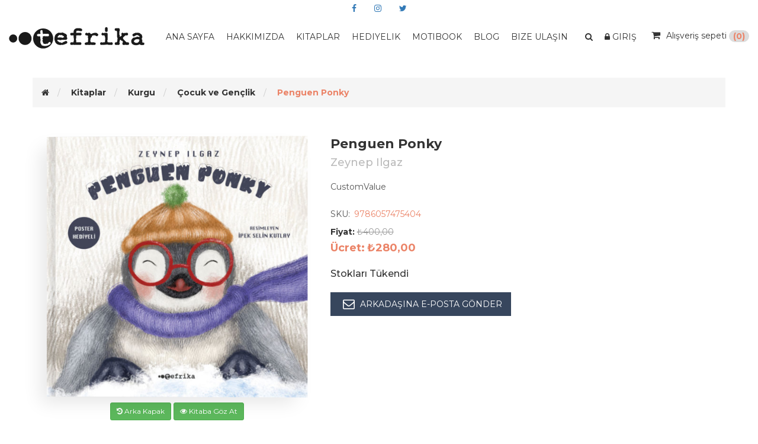

--- FILE ---
content_type: text/html; charset=utf-8
request_url: https://tefrikayayinlari.com/penguen-ponky
body_size: 14515
content:


<!DOCTYPE html>
<html lang="en" dir="ltr" class="html-product-details-page">
<head>
    <title>Tefrika Yay&#x131;nlar&#x131;|Penguen-Ponky</title>
    <meta http-equiv="Content-type" content="text/html;charset=UTF-8" />
    <meta name="description" content="CustomValue" />
    <meta name="keywords" content="klasik, cocuk, hikaye, ders, egitim, ogretici," />
    <meta http-equiv="X-UA-Compatible" content="IE=edge">
    <meta name="generator" content="nopCommerce" />
    <meta name="viewport" content="width=device-width, initial-scale=1" />
    
    
    <meta property="og:type" content="product" />
<meta property="og:title" content="Penguen Ponky" />
<meta property="og:description" content="CustomValue" />
<meta property="og:image" content="https://tefrikayayinlari.com/images/thumbs/0001374_penguen-ponky_550.jpeg" />
<meta property="og:image:url" content="https://tefrikayayinlari.com/images/thumbs/0001374_penguen-ponky_550.jpeg" />
<meta property="og:url" content="https://tefrikayayinlari.com/penguen-ponky" />
<meta property="og:site_name" content="Tefrika Yay&#x131;nlar&#x131;" />
<meta property="twitter:card" content="summary" />
<meta property="twitter:site" content="Tefrika Yay&#x131;nlar&#x131;" />
<meta property="twitter:title" content="Penguen Ponky" />
<meta property="twitter:description" content="CustomValue" />
<meta property="twitter:image" content="https://tefrikayayinlari.com/images/thumbs/0001374_penguen-ponky_550.jpeg" />
<meta property="twitter:url" content="https://tefrikayayinlari.com/penguen-ponky" />

    

    <link rel="stylesheet" type="text/css" href="/css/gfwvqamvp1vnaro6k-pyyg.styles.css?v=znrnmWVNjrHIyJYru4m8RNczizk" /><link rel="stylesheet" type="text/css" href="https://fonts.googleapis.com/css?family=Montserrat:300,400,500,700" />

    
    <!-- Facebook Pixel Code -->
    <script>

        !function (f, b, e, v, n, t, s) {
            if (f.fbq) return;
            n = f.fbq = function () {
                n.callMethod ? n.callMethod.apply(n, arguments) : n.queue.push(arguments)
            };
            if (!f._fbq) f._fbq = n;
            n.push = n;
            n.loaded = !0;
            n.version = '2.0';
            n.agent = 'plnopcommerce';
            n.queue = [];
            t = b.createElement(e);
            t.async = !0;
            t.src = v;
            s = b.getElementsByTagName(e)[0];
            s.parentNode.insertBefore(t, s)
        }(window, document, 'script', 'https://connect.facebook.net/en_US/fbevents.js');
        
		fbq('init', '1934305820033560', {
			external_id: '971bf165-92c5-46a4-8fa2-948d6ed7662b'
		});

		fbq('track', 'PageView');

		fbq('track', 'ViewContent', {
			value: 280.00,
			currency: 'TRY',
			content_ids: [
  "9786057475404"
],
			content_type: 'product',
			content_category: 'Çocuk ve Gençlik Edebiyatı',
			content_name: 'Penguen Ponky'
		});

    </script>
    <!-- End Facebook Pixel Code --><!-- Global site tag (gtag.js) - Google Analytics -->
                <script async src='https://www.googletagmanager.com/gtag/js?id=AW-11030989734'></script>
                <script>
                  window.dataLayer = window.dataLayer || [];
                  function gtag(){dataLayer.push(arguments);}
                  gtag('js', new Date());

                  gtag('config', 'AW-11030989734');
                  
                  
                </script>

    
    
    
    <link rel="apple-touch-icon" sizes="180x180" href="/icons/icons_0/apple-touch-icon.png"><link rel="icon" type="image/png" sizes="32x32" href="/icons/icons_0/favicon-32x32.png"><link rel="icon" type="image/png" sizes="192x192" href="/icons/icons_0/android-chrome-192x192.png"><link rel="icon" type="image/png" sizes="16x16" href="/icons/icons_0/favicon-16x16.png"><link rel="manifest" href="/icons/icons_0/site.webmanifest"><link rel="mask-icon" href="/icons/icons_0/safari-pinned-tab.svg" color="#5bbad5"><link rel="shortcut icon" href="/icons/icons_0/favicon.ico"><meta name="msapplication-TileColor" content="#2d89ef"><meta name="msapplication-TileImage" content="/icons/icons_0/mstile-144x144.png"><meta name="msapplication-config" content="/icons/icons_0/browserconfig.xml"><meta name="theme-color" content="#ffffff">
    
    
    <!--Theme Designed by nopAccelerate Themes - http://themes.nopaccelerate.com/themes/ -->
    <!--Copyright (c) 2014-->
    <!--[if lt IE 9]>
           <script src="https://oss.maxcdn.com/libs/respond.js/1.3.0/respond.min.js"></script>
    <![endif]-->

    
</head>
<body>
    <!--[if lt IE 7]>
        <p class="chromeframe">You are using an <strong>outdated</strong> browser. Please <a href="http://browsehappy.com/">upgrade your browser</a> or <a href="http://www.google.com/chromeframe/?redirect=true">activate Google Chrome Frame</a> to improve your experience.</p>
    <![endif]-->
    <input name="__RequestVerificationToken" type="hidden" value="CfDJ8NkVUOqqSElBo4lP9yIc64Zqn0LqY2_5D8eJWwziAT8xEanxP6EfgSsxgHH91CJ3dpBPc-S2bGaR_d-rLlY-8QwMSNHDOHU_4sHIatNjIrmCwnyeR7eVc0-QwILL9ves8GTJN1sdh8MD2fK_W3gCdOM" />
    

<div class="ajax-loading-block-window" style="display: none">
</div>
<div id="dialog-notifications-success" title="Bildirim" style="display:none;">
</div>
<div id="dialog-notifications-error" title="Hata" style="display:none;">
</div>
<div id="dialog-notifications-warning" title="Uyarı" style="display:none;">
</div>
<div id="bar-notification" class="bar-notification-container" data-close="Kapat">
</div>

<!--[if lte IE 8]>
    <div style="clear:both;height:59px;text-align:center;position:relative;">
        <a href="http://www.microsoft.com/windows/internet-explorer/default.aspx" target="_blank">
            <img src="/Themes/WristwearTheme/Content/images/ie_warning.jpg" height="42" width="820" alt="You are using an outdated browser. For a faster, safer browsing experience, upgrade for free today." />
        </a>
    </div>
<![endif]--><div class="master-wrapper-page">
        <div class="admin-header-link">
            <ul>
                

            </ul>
        </div>    
<div class="header">
    
    
    <div id="header-sm-wrapper">
        <ul class="nav navbar-nav">
            <li>
                <a target="_blank" href="https://www.facebook.com/tefrikayayinlari">
                    <i class="fa fa-facebook" aria-hidden="true"></i>
                </a>
            </li>
            <li>
                <a target="_blank" href="https://www.instagram.com/tefrikayayinlari/">
                    <i class="fa fa-instagram" aria-hidden="true"></i>
                </a>
            </li>
            <li>
                <a target="_blank" href="https://twitter.com/tefrikayayin">
                    <i class="fa fa-twitter" aria-hidden="true"></i>
                </a>
            </li>
        </ul>
    </div>
    <div class="header-lower">
        <div class="header-menu">
            
            
<nav class="navbar navbar-inverse">
    <!-- Brand and toggle get grouped for better mobile display -->
    <div class="navbar-header navbarheader-logo logo-div navbar-brand">

              
<a href="/">
    <img title="" alt="Tefrika Yay&#x131;nlar&#x131;" src="https://www.tefrikayayinlari.com/images/thumbs/0000077_tefrika-yayinevi-logo.png.png">
</a>

    </div>
    <button id="pd-mobile-opener" aria-expanded="false" data-target="#mobile-menu" data-toggle="collapse" class="navbar-toggle collapsed" type="button">
        <span class="sr-only">Toggle navigation</span>
        <span class="icon-bar"></span>
        <span class="icon-bar"></span>
        <span class="icon-bar"></span>
    </button>
    
<ul class="nav navbar-nav navbar-right hdr-ul">
    

    <li class="dropdown">
        <a href="#" class="dropdown-toggle" data-toggle="dropdown" role="button" aria-haspopup="true" aria-expanded="false" style="color: #333">
            <span><i class="fa fa-search" aria-hidden="true"></i></span>
        </a>
        <ul class="dropdown-menu drp-search">
            <li>
                <div class="search-box">

                    <form method="get" id="small-search-box-form" action="/search">
        <div class="form-group">
            <input type="text" class="search-nav form-control" id="small-searchterms" autocomplete="off" placeholder="Mağazada ara" name="q" aria-label="Mağazada ara" />
            
            <button type="submit" class="btn search-box-button" value=""></button>
            
                
            
        </div>
</form>

                </div>
            </li>

        </ul>
    </li>

        <li class="login">
            <a href="/login?returnUrl=%2Fpenguen-ponky">
                <span><i class="fa fa-lock" aria-hidden="true"></i> Giriş</span>
            </a>
        </li>

        <li>
            

<div id="flyout-cart" class="flyout-main-wrapper">
    <div class="shopping-cart-link">
        <a href="/cart">
            <span class="cart-label"><i class="fa fa-shopping-cart" aria-hidden="true"></i><span class="hidden-xs">Alışveriş sepeti</span></span>
            <span class="badge cart-qty">(0)</span>
        </a>
    </div>
    <div class="flyout-cart-wrapper" id="flyout-cart-wrapper">
        <div class="mini-shopping-cart">
            <div class="count">
Alışveriş sepetinizde ürün yok.            </div>
        </div>
    </div>
</div>
        </li>
    
</ul>


    <!-- Collect the nav links, forms, and other content for toggling -->
    <div id="mobile-menu" class="collapse navbar-collapse">
        <ul class="nav navbar-nav">
            
                <li><a href="/">Ana sayfa</a></li>
                <li><a href="/hakkimizda">Hakk&#x131;m&#x131;zda</a></li>
<li class="dropdown">
    <span class="fa fa-angle-down visible-xs"></span>
    <a class="dropdown-toggle" href="/kitaplar" role="button" aria-expanded="false">
        <span class="category-name">Kitaplar</span>
    </a>
        <ul class="dropdown-menu sub-menusublist first-level" role="menu">
        <li>
            <a href="/kurgu-disi">Kurgu-D&#x131;&#x15F;&#x131;
            </a>
         </li>
<li class="dropdown">
    <span class="fa fa-angle-down visible-xs"></span>
    <a class="dropdown-toggle" href="/kurgu" role="button" aria-expanded="false">
        <span class="category-name">Kurgu</span>
    </a>
        <ul class="dropdown-menu sub-menusublist first-level" role="menu">
        <li>
            <a href="/turkce-edebiyat">T&#xFC;rk&#xE7;e Edebiyat
            </a>
         </li>
        <li>
            <a href="/cocuk-ve-genclik">&#xC7;ocuk ve Gen&#xE7;lik
            </a>
         </li>
        <li>
            <a href="/dunya-edebiyati">D&#xFC;nya Edebiyat&#x131;
            </a>
         </li>
        </ul>
</li>        </ul>
</li>    <li>
        <a href="/promosyon">
            Hediyelik
        </a>
    </li>
    <li>
        <a href="/motibook">
            Motibook
        </a>
    </li>
            

    <li class="dropdown">
        <span class="fa fa-angle-down visible-xs"></span>
        <a class="dropdown-toggle" href="/blog" role="button" aria-expanded="false">
            <span class="category-name">Blog</span>

        </a>
            <ul class="dropdown-menu sub-menusublist first-level" role="menu">
                        <li>
                            <a href="/blog/tag/haberler">Haberler</a>
                        </li>
                        <li>
                            <a href="/blog/tag/yazar">Yazar</a>
                        </li>
            </ul>
    </li>

            

         
            
                <li><a href="/iletisim">Bize Ulaşın</a></li>
            
        </ul>
    </div><!-- /.navbar-collapse -->


</nav>








        </div>




    </div>
    
</div>
                
        <div class="master-wrapper-content">
            <div class="container">
                <div class="row">
                    <div class="col-md-12">
                        
                    </div>
                </div>
                <div class="ajax-loading-block-window" style="display: none">
                    <div class="loading-image">
                    </div>
                </div>
            </div>
            <div class="master-column-wrapper">
                <div class="container">
                    <div class="row">
                        
    
    <div class="breadcrumb-wrapper">
        <ol class="breadcrumb" itemscope itemtype="http://schema.org/BreadcrumbList">
            
            <li>
                <span>
                    <a href="/">
                        <span><i class="fa fa-home"></i><span class="product-breadcrumb-homelink">Ana sayfa</span></span>
                    </a>
                </span>
            </li>
                <li itemprop="itemListElement" itemscope itemtype="http://schema.org/ListItem">
                        <a href="/kitaplar" itemprop="item">
                            <span itemprop="name">Kitaplar</span>
                        </a>
                    <meta itemprop="position" content="1" />
                </li>
                <li itemprop="itemListElement" itemscope itemtype="http://schema.org/ListItem">
                        <a href="/kurgu" itemprop="item">
                            <span itemprop="name">Kurgu</span>
                        </a>
                    <meta itemprop="position" content="2" />
                </li>
                <li itemprop="itemListElement" itemscope itemtype="http://schema.org/ListItem">
                        <a href="/cocuk-ve-genclik" itemprop="item">
                            <span itemprop="name">&#xC7;ocuk ve Gen&#xE7;lik</span>
                        </a>
                    <meta itemprop="position" content="3" />
                </li>
            <li itemprop="itemListElement" itemscope itemtype="http://schema.org/ListItem">
                <strong class="active" itemprop="name">Penguen Ponky</strong>
                <span itemprop="item" itemscope itemtype="http://schema.org/Thing"
                    id="/penguen-ponky">
                </span>
                <meta itemprop="position" content="4" />
                
            </li>
        </ol>
    </div>
 

<div class="col-md-12">
    
    



<h1 class="deneme-clasıı"></h1>



<!--product breadcrumb-->

<div class="page product-details-page">
    <div class="page-body">
        
        <form method="post" id="product-details-form" action="">
            <div itemscope itemtype="http://schema.org/Product" data-productid="99">
                <div class="product-essential">
                    <div class="row">
                        <div class="col-sm-5 col-md-5">
                            
                            <!--product pictures-->
                            
<div class="gallery">
    
    <div class="picture">
        <div class="pic-inner">
                <img alt="Penguen Ponky resmi" src="https://tefrikayayinlari.com/images/thumbs/0001374_penguen-ponky_550.jpeg" title="Penguen Ponky resmi"
                     itemprop="image"
                     id="mmain-product-img-99"
                     class="placeholder" />
                <div class="book__page book__page--front">
                    <img alt="Penguen Ponky resmi" src="https://tefrikayayinlari.com/images/thumbs/0001374_penguen-ponky_550.jpeg" title="Penguen Ponky resmi" itemprop="image"
                         id="main-product-img-99" />
                </div>
                <div class="book__page book__page--back">

                        <img alt="back" src="https://tefrikayayinlari.com/images/thumbs/0001373_penguen-ponky_550.jpeg" title="Penguen Ponky resmi" itemprop="image" />



                </div>
                <div class="book__page book__page--first-page"></div>
                <div class="book__page book__page--second-page"></div>
                <div class="book__page book__page--side"></div>
                <div class="book__page book__page--side-paper"></div>
        </div>
        <div class="product-img-btn-wrap">
            <a href="#" class="btn btn-success btn-sm see-back">
                <i class="fa fa-history"></i>
                Arka Kapak
            </a>
            <a href="#" class="btn btn-success btn-sm see-product-detail">
                <i class="fa fa-eye"></i>
                Kitaba Göz At
            </a>
        </div>
    </div>
                <div class="picture-thumbs">
                        <a class="thumb-item thumb-popup-link">
                            <img src="https://tefrikayayinlari.com/images/thumbs/0001374_penguen-ponky_100.jpeg" alt="Penguen Ponky resmi" title="Penguen Ponky resmi" data-defaultsize="https://tefrikayayinlari.com/images/thumbs/0001374_penguen-ponky_550.jpeg" data-fullsize="https://tefrikayayinlari.com/images/thumbs/0001374_penguen-ponky.jpeg" />
                        </a>
                        <a class="thumb-item thumb-popup-link">
                            <img src="https://tefrikayayinlari.com/images/thumbs/0001373_penguen-ponky_100.jpeg" alt="back" title="Penguen Ponky resmi" data-defaultsize="https://tefrikayayinlari.com/images/thumbs/0001373_penguen-ponky_550.jpeg" data-fullsize="https://tefrikayayinlari.com/images/thumbs/0001373_penguen-ponky.jpeg" />
                        </a>
                </div>
            <script src="https://cdnjs.cloudflare.com/ajax/libs/bootstrap/4.5.3/js/bootstrap.min.js" integrity="sha512-8qmis31OQi6hIRgvkht0s6mCOittjMa9GMqtK9hes5iEQBQE/Ca6yGE5FsW36vyipGoWQswBj/QBm2JR086Rkw==" crossorigin="anonymous" referrerpolicy="no-referrer" type="text/javascript"></script>
            
    
</div>
<div id="pd_modal" class="modal fade" tabindex="-1" role="dialog" aria-labelledby="myLargeModalLabel">
    <div class="modal-dialog modal-xl" role="document">
        <div id="pd_modal_content" class="modal-content">
            <div class="modal-header">
                <button type="button" class="close" data-dismiss="modal" aria-label="Close"><span aria-hidden="true">&times;</span></button>
                <h4 class="modal-title" id="pd_modal"></h4>
            </div>
            <div id="pd_modal_body" class="modal-body">
            </div>
        </div>
    </div>
</div>
                        </div>
                        <div class="col-sm-7 col-md-7">
                            

                            <div class="overview">
                                <div class="product-name panel-heading">
                                    <h1 id="pd_product_name" itemprop="name">
                                        Penguen Ponky
                                    </h1>



                                    <h4 class="pd-authhor-name">
                                        

<a target="_blank"
                        href="zeynep-ilgaz">
                            Zeynep Ilgaz
                        </a>

                                    </h4>
                                </div>
                                <!--short description-->
                                    <div class="short-description">
                                        CustomValue
                                    </div>
                                
                                <!--product reviews-->
                                

                                <!--availability-->
                                

                                <!--product manufacturers-->
                                


                                <!--SKU, MAN, GTIN, vendor-->
                                

<div class="additional-details">
        <div class="sku" >
            <span class="label">SKU:</span>
            <span class="value" id="sku-99">9786057475404</span>
        </div>
</div>
                                <!--delivery-->
                                

                                <!--sample download-->
                                

                                <!--rental info-->
                                <!--product attributes-->
                                <!--gift card-->

                                       <!--addtocart product-price-->



    <div class="prices">
            <div class="non-discounted-price">

                    <label for="price-value-99">Fiyat:</label>
                <span >
                    ₺400,00
                </span>
            </div>
                <div class="product-price discounted-price">
                    <span>Ücret:</span>
                    <span class="price-value-99">
                        ₺280,00
                    </span>
                </div>
    </div>

        <div id="outofstock">Stokları Tükendi</div>

                                <div class="overview-buttons">
                                    <!--wishlist, compare, email a friend-->
                                    

                                    

                                    
    <div class="email-a-friend">
        <button type="button" class="btn btn-default email-a-friend-button" onclick="setLocation('/productemailafriend/99')">Arkadaşına e-posta gönder</button>
    </div>

                                    
                                </div>
                                
    <div class="product-share-button">
        <!-- AddThis Button BEGIN --><div class="addthis_toolbox addthis_default_style "><a class="addthis_button_preferred_1"></a><a class="addthis_button_preferred_2"></a><a class="addthis_button_preferred_3"></a><a class="addthis_button_preferred_4"></a><a class="addthis_button_compact"></a><a class="addthis_counter addthis_bubble_style"></a></div><script src="https://s7.addthis.com/js/250/addthis_widget.js#pubid=nopsolutions"></script><!-- AddThis Button END -->
    </div>

                                
                            </div>
                        </div>
                    </div>
                    <div class="product-details-tabs">
                        <ul class="nav nav-tabs">
                                <li class="active"><a href="#description" data-toggle="tab">Açıklama</a></li>
                            

                            
     

                            <li><a href="#specification" data-toggle="tab">Ürün nitelikleri</a></li>
                            <li><a href="#yazar_tab" data-toggle="tab">Yazar</a></li>

        

                        </ul>


                        
                        <div class="tab-content">
                                <div class="full-description tab-pane fade in active" id="description" itemprop="description">
                                    <p><em>Küresel ısınma canlıları nasıl etkiler?</em></p>
<p><em>Penguen Ponky yalnız değil. Anne ve babası, onun sağlıklı bir şekilde yumurtadan çıkması için olağanüstü bir çaba sergiliyorlar.</em></p>
<p><em>Penguenlerin doğal yaşam alanları olan Antarktika’dakl buzullar hızla erimeye devam ediyor.</em></p>
<p><em>Ponky şanslı sayılabilir; peki ya diğer penguenler?</em></p>
                                </div>
                            <div class="product-specification tab-pane fade" id="specification">
                                
    <div class="product-specs-box">
        <div class="panel panel-default">
            <table class="data-table table table-bordered table-condensed table-striped">
                <thead>
                    <tr class="hidden-row">
                        <th width="25%"><span>Nitelik Adı</span></th>
                        <th><span>Nitelik değeri</span></th>
                    </tr>
                </thead>
                <tbody>
                                <tr  class="odd">
                                    <td class="a-left spec-name">
                                        Yazar
                                    </td>
                                    <td class="a-left spec-value">
Zeynep Ilgaz                                    </td>
                                </tr>
                </tbody>
            </table>
        </div>
    </div>

                            </div>
                            <div class="product-tags tab-pane fade" id="tags">
                                


                            </div>
                            <div class="product-tierprices tab-pane fade" id="tierprices">
                                

                            </div>
                            

    <div class="product-yazar tab-pane fade" id="yazar_tab">
    
<div class="page blogpost-page">
    
    <div class="page-title">
        <h1 class="text-center"></h1>
    </div>
    <div class="page-body">

        
        <div class="post-body">
            
        </div>

        

    </div>
    
</div>

</div>




                        </div>
                    </div>

                </div>
                



    <div class="product-collateral">
        <div class="title">
            <strong></strong>
        </div>

        

   

        
    </div>
    

                <div class="product-collateral">
                    <div class="row">
                        

    <div class="also-purchased-products-grid col-xs-12 col-sm-12 col-md-12">
        <div class="title sub-title">
            <strong>Bu ürünü alan müşteriler aynı zamanda bunları da satın aldı</strong>
        </div>
        <div class="row">
                    <div class="item-box product-grid col-xs-12 col-sm-4 col-md-3 product-align clearfix">
                        <div class="thumbnail">
                            



<div class="product-item clearfix" data-productid="108">
    <div class="picture">
            <a href="/fok_ciko" title="Fok &#xC7;iko i&#xE7;in detaylar&#x131; g&#xF6;ster">
                <img alt="Fok &#xC7;iko resmi" src="https://tefrikayayinlari.com/images/thumbs/0001401_fok-ciko_415.jpeg" title="Fok &#xC7;iko i&#xE7;in detaylar&#x131; g&#xF6;ster" />
            </a>
        <div class="wishlist-compare-wrapper">

        </div>
    </div>
    <div class="caption">
        <div class="details">
            <h3 class="product-title">
                <a href="/fok_ciko">Fok &#xC7;iko</a>
            </h3>
        <div class="prices">
                <span class="price old-price">&#x20BA;172,00</span>
            <span class="price actual-price">&#x20BA;120,40</span>

                    <span class="button-add-to-cart-spn">
                        <button type="button"
                                data-toggle="tooltip"
                                data-placement="top"
                                title="Sepete ekle"
                                class="btn btn-primary product-box-add-to-cart-button"
                                onclick="AjaxCart.addproducttocart_catalog('/addproducttocart/catalog/108/1/1');return false;">
                            &nbsp;
                        </button>
                    </span>
        </div>
            <div class="add-info">
                
                
                
            </div>
        </div>
    </div>
</div>


                        </div>
                    </div>
                    <div class="item-box product-grid col-xs-12 col-sm-4 col-md-3 product-align clearfix">
                        <div class="thumbnail">
                            



<div class="product-item clearfix" data-productid="82">
    <div class="picture">
            <a href="/cocuk-edebiyati-dizisi-2-12-kitap" title="&#xC7;ocuk Edebiyat&#x131; Dizisi-2  (12 Kitap) i&#xE7;in detaylar&#x131; g&#xF6;ster">
                <img alt="&#xC7;ocuk Edebiyat&#x131; Dizisi-2  (12 Kitap) resmi" src="https://tefrikayayinlari.com/images/thumbs/0001325_cocuk-edebiyati-dizisi-2-12-kitap_415.jpeg" title="&#xC7;ocuk Edebiyat&#x131; Dizisi-2  (12 Kitap) i&#xE7;in detaylar&#x131; g&#xF6;ster" />
            </a>
        <div class="wishlist-compare-wrapper">

        </div>
    </div>
    <div class="caption">
        <div class="details">
            <h3 class="product-title">
                <a href="/cocuk-edebiyati-dizisi-2-12-kitap">&#xC7;ocuk Edebiyat&#x131; Dizisi-2  (12 Kitap)</a>
            </h3>
        <div class="prices">
                <span class="price old-price">&#x20BA;869,00</span>
            <span class="price actual-price">&#x20BA;608,30</span>

                    <span class="button-add-to-cart-spn">
                        <button type="button"
                                data-toggle="tooltip"
                                data-placement="top"
                                title="Sepete ekle"
                                class="btn btn-primary product-box-add-to-cart-button"
                                onclick="AjaxCart.addproducttocart_catalog('/addproducttocart/catalog/82/1/1');return false;">
                            &nbsp;
                        </button>
                    </span>
        </div>
            <div class="add-info">
                
                
                
            </div>
        </div>
    </div>
</div>


                        </div>
                    </div>
                    <div class="item-box product-grid col-xs-12 col-sm-4 col-md-3 product-align clearfix">
                        <div class="thumbnail">
                            



<div class="product-item clearfix" data-productid="47">
    <div class="picture">
            <a href="/kucuk-kara-balik" title="K&#xFC;&#xE7;&#xFC;k Kara Bal&#x131;k i&#xE7;in detaylar&#x131; g&#xF6;ster">
                <img alt="K&#xFC;&#xE7;&#xFC;k Kara Bal&#x131;k resmi" src="https://tefrikayayinlari.com/images/thumbs/0000081_kucuk-kara-balik_415.jpeg" title="K&#xFC;&#xE7;&#xFC;k Kara Bal&#x131;k i&#xE7;in detaylar&#x131; g&#xF6;ster" />
            </a>
        <div class="wishlist-compare-wrapper">

        </div>
    </div>
    <div class="caption">
        <div class="details">
            <h3 class="product-title">
                <a href="/kucuk-kara-balik">K&#xFC;&#xE7;&#xFC;k Kara Bal&#x131;k</a>
            </h3>
        <div class="prices">
                <span class="price old-price">&#x20BA;70,00</span>
            <span class="price actual-price">&#x20BA;49,00</span>

                    <span class="button-add-to-cart-spn">
                        <button type="button"
                                data-toggle="tooltip"
                                data-placement="top"
                                title="Sepete ekle"
                                class="btn btn-primary product-box-add-to-cart-button"
                                onclick="AjaxCart.addproducttocart_catalog('/addproducttocart/catalog/47/1/1');return false;">
                            &nbsp;
                        </button>
                    </span>
        </div>
            <div class="add-info">
                
                
                
            </div>
        </div>
    </div>
</div>


                        </div>
                    </div>
                    <div class="item-box product-grid col-xs-12 col-sm-4 col-md-3 product-align clearfix">
                        <div class="thumbnail">
                            



<div class="product-item clearfix" data-productid="65">
    <div class="picture">
            <a href="/kucuk-aziz-nesin-ve-kiraz-fidani" title="K&#xFC;&#xE7;&#xFC;k Aziz Nesin ve Kiraz Fidan&#x131; i&#xE7;in detaylar&#x131; g&#xF6;ster">
                <img alt="K&#xFC;&#xE7;&#xFC;k Aziz Nesin ve Kiraz Fidan&#x131; resmi" src="https://www.tefrikayayinlari.com/images/thumbs/0000123_kucuk-aziz-nesin-ve-kiraz-fidani_415.jpeg" title="K&#xFC;&#xE7;&#xFC;k Aziz Nesin ve Kiraz Fidan&#x131; i&#xE7;in detaylar&#x131; g&#xF6;ster" />
            </a>
        <div class="wishlist-compare-wrapper">

        </div>
    </div>
    <div class="caption">
        <div class="details">
            <h3 class="product-title">
                <a href="/kucuk-aziz-nesin-ve-kiraz-fidani">K&#xFC;&#xE7;&#xFC;k Aziz Nesin ve Kiraz Fidan&#x131;</a>
            </h3>
        <div class="prices">
                <span class="price old-price">&#x20BA;79,00</span>
            <span class="price actual-price">&#x20BA;55,30</span>

                    <span class="button-add-to-cart-spn">
                        <button type="button"
                                data-toggle="tooltip"
                                data-placement="top"
                                title="Sepete ekle"
                                class="btn btn-primary product-box-add-to-cart-button"
                                onclick="AjaxCart.addproducttocart_catalog('/addproducttocart/catalog/65/1/1');return false;">
                            &nbsp;
                        </button>
                    </span>
        </div>
            <div class="add-info">
                
                
                
            </div>
        </div>
    </div>
</div>


                        </div>
                    </div>
        </div>
    </div>

                        
                    </div>
                </div>
            </div>
        <input name="__RequestVerificationToken" type="hidden" value="CfDJ8NkVUOqqSElBo4lP9yIc64Zqn0LqY2_5D8eJWwziAT8xEanxP6EfgSsxgHH91CJ3dpBPc-S2bGaR_d-rLlY-8QwMSNHDOHU_4sHIatNjIrmCwnyeR7eVc0-QwILL9ves8GTJN1sdh8MD2fK_W3gCdOM" /></form>
        
    </div>
</div>
    
</div>

                    </div>
                </div>
            </div>
            
        </div>
        

<div class="footer">
    <div class="footer-upper">
        <div class="container">
            <div class="row">
                <div class="column newsletter-wrapper col-sm-12 col-md-12">
                    
<div class="block block-newsletter">
    <div class="listbox">
        <div id="newsletter-subscribe-block" class="newsletter-subscribe-block">
            <div class="newsletter-email col-md-12 col-sm-12 col-xs-12">
                <div class="col-md-4 col-sm-4 col-xs-12">
                    <strong>Haber bülteni</strong>
                </div>
                <div class="form-group col-md-8 col-sm-8 col-xs-12">
                    <div class="col-md-6 col-sm-6 col-xs-12">
                        <input id="newsletter-email" class="newsletter-subscribe-text form-control" placeholder="E-posta adresinizi girin..." aria-label="Haber bültenimize kaydolun" type="email" name="NewsletterEmail" value="" />
                    </div>
                    <div class="col-md-6 col-sm-6 col-xs-12">
                        <button type="button" id="newsletter-subscribe-button" class="btn btn-default newsletter-subscribe-button">Abone ol</button>                  
                    </div>
                </div>
                <span class="field-validation-valid" data-valmsg-for="NewsletterEmail" data-valmsg-replace="true"></span>
            </div>
        </div>
	    <div class="newsletter-validation">
            <span id="subscribe-loading-progress" style="display: none;" class="please-wait">Bekleyin...</span>
            <span class="field-validation-valid" data-valmsg-for="NewsletterEmail" data-valmsg-replace="true"></span>
        </div>
        <div id="newsletter-result-block" class="newsletter-result-block newsletter-result">
        </div>
    </div>
    
</div>

                </div>
            </div>
        </div>
    </div>
    
    
         
    <div class="topic-html-content">
        <div class="topic-html-content-body">
            <div class="footer-middle">
<div class="container">
<div class="row">
<div class="col-sm-12 col-md-6 col-lg-3">
<div class="f-icon"><em class="fa fa-truck fa-5x"> </em></div>
<div class="f-ozellik">
<h4>Ücretsiz Kargo</h4>
<p>700 TL ve üzeri alışverişlerinizde kargo ücretsiz.</p>
</div>
</div>
<div class="col-sm-12 col-md-6 col-lg-3">
<div class="f-icon"><em class="fa fa-cut fa-5x"> </em></div>
<div class="f-ozellik">
<h4>Özel Fiyatlar</h4>
<p>Tüm yayınlarımız etiket fiyatı üzerinden %30 indirimli!</p>
</div>
</div>
<div class="col-sm-12 col-md-6 col-lg-3">
<div class="f-icon"><em class="fa fa-bolt fa-5x"> </em></div>
<div class="f-ozellik">
<h4>Hızlı Gönderim</h4>
<p>Kitaplarınızı stoktan hızlı kargo olanağı ile alın.</p>
</div>
</div>
<div class="col-sm-12 col-md-6 col-lg-3">
<div class="f-icon"><em class="fa fa-headphones fa-5x"> </em></div>
<div class="f-ozellik">
<h4>Açık İletişim</h4>
<p>Bize telefon ve mail ile ulaşın.</p>
<p><span style="color: #ffffff;"><a href="tel:store?.CompanyPhoneNumber"><span style="color: #ffffff;">0212 213 26 35</span></a></span></p>
<p><a href="mailto:info@tefrikayayinlari.com">info@tefrikayayinlari.com</a><br /><br /><a href="https://www.google.com/search?q=proje+d%C3%BCkkan%C4%B1&amp;oq=proje+d%C3%BCkkan%C4%B1&amp;gs_lcrp=EgZjaHJvbWUqDAgAECMYJxiABBiKBTIMCAAQIxgnGIAEGIoFMg0IARAuGK8BGMcBGIAEMgYIAhBFGEAyBggDECMYJzIICAQQABgWGB4yBggFEEUYQdIBCDQyNzFqMGo3qAIIsAIB&amp;sourceid=chrome&amp;ie=UTF-8#" data-dtype="d3ph" data-local-attribute="d3ph" data-ved="2ahUKEwj96N6z1YaLAxUxRfEDHVjaBDMQkAgoAHoECDwQAw"><span aria-label="(0212) 213 26 35 Numaralı Telefonu Ara">(0212) 213 26 35</span></a></p>
</div>
</div>
</div>
</div>
</div>
        </div>
    </div>



                

    <div class="footer-menu">
        <div class="container">
            <div class="row">
                <div class="col-md-10 col-md-offset-1 text-center">
                    
<ul class="nav navbar-nav">
    
        <li><a href="/">Ana sayfa</a></li>
<li class="dropdown">
    <span class="fa fa-angle-down visible-xs"></span>
    <a class="dropdown-toggle" href="/kitaplar" role="button" aria-expanded="false">
        <span class="category-name">Kitaplar</span>
    </a>
        <ul class="dropdown-menu sub-menusublist first-level" role="menu">
        <li>
            <a href="/kurgu-disi">Kurgu-D&#x131;&#x15F;&#x131;
            </a>
         </li>
<li class="dropdown">
    <span class="fa fa-angle-down visible-xs"></span>
    <a class="dropdown-toggle" href="/kurgu" role="button" aria-expanded="false">
        <span class="category-name">Kurgu</span>
    </a>
        <ul class="dropdown-menu sub-menusublist first-level" role="menu">
        <li>
            <a href="/turkce-edebiyat">T&#xFC;rk&#xE7;e Edebiyat
            </a>
         </li>
        <li>
            <a href="/cocuk-ve-genclik">&#xC7;ocuk ve Gen&#xE7;lik
            </a>
         </li>
        <li>
            <a href="/dunya-edebiyati">D&#xFC;nya Edebiyat&#x131;
            </a>
         </li>
        </ul>
</li>        </ul>
</li>    <li>
        <a href="/promosyon">
            Hediyelik
        </a>
    </li>
    <li>
        <a href="/motibook">
            Motibook
        </a>
    </li>
        <li><a href="/hakkimizda">Hakk&#x131;m&#x131;zda</a></li>
        <li><a href="/blog">Blog</a></li>
        <li><a href="/contactus">Bize Ulaşın</a></li>

</ul>








                </div>
            </div>
        </div>
    </div>
    <div class="footer-lower">
        <div class="container">
            <div class="row">
                <div class="col-xs-12 col-sm-6 col-sm-offset-3 text-center">
                    <div class="footer-information">
                    </div>
                        <div class="poweredby">
                            Powered by <a target="_blank" href="https://www.nopcommerce.com/">nopCommerce</a>
                        </div>
                    <div class="footer-disclaimer">
                        Telif hakkı &copy; 2026 Tefrika Yayınları. Tüm hakları saklıdır.
                    </div>
                </div>
                <div class="col-xs-12 col-sm-3 col-md-3 footer-store-theme">
                    
                </div>
                <div class="col-xs-12 col-sm-4 col-md-4">
                    <div class="designedby pull-right">
                    </div>
                </div>
            </div>
        </div>
    </div>

    
</div>


        <div id="backTop"></div>
</div>



<script type="text/javascript">
_linkedin_partner_id = "4890017";
window._linkedin_data_partner_ids = window._linkedin_data_partner_ids || [];
window._linkedin_data_partner_ids.push(_linkedin_partner_id);
</script><script type="text/javascript">
(function(l) {
if (!l){window.lintrk = function(a,b){window.lintrk.q.push([a,b])};
window.lintrk.q=[]}
var s = document.getElementsByTagName("script")[0];
var b = document.createElement("script");
b.type = "text/javascript";b.async = true;
b.src = "https://snap.licdn.com/li.lms-analytics/insight.min.js";
s.parentNode.insertBefore(b, s);})(window.lintrk);
</script>
<noscript>
<img height="1" width="1" style="display:none;" alt="" src="https://px.ads.linkedin.com/collect/?pid=4890017&fmt=gif" />
</noscript>

    <script type="text/javascript" src="/lib_npm/jquery/jquery.min.js?v=1CCHj9kv7D4Rvsr5EL7JqxiAIn8"></script>
<script type="text/javascript" src="/lib_npm/jquery-validation/jquery.validate.min.js?v=5-K-L5MIkl5RiMRHtBs3vay4y18"></script>
<script type="text/javascript" src="/lib_npm/jquery-validation-unobtrusive/jquery.validate.unobtrusive.min.js?v=JtK8ZHYjeJRvamIuVWCRUA2SHEs"></script>
<script type="text/javascript" src="/lib_npm/jquery-ui-dist/jquery-ui.min.js?v=ksuNPnJuwWQGVTF196uH-eXrV_U"></script>
<script type="text/javascript" src="/lib_npm/jquery-migrate/jquery-migrate.min.js?v=3g9haYhN2jlaKvJVo2_wgC0r65I"></script>
<script type="text/javascript" src="/js/public.common.js?v=Ac3eUvNU794mOtN15sn696Mdj1A"></script>
<script type="text/javascript" src="/js/public.ajaxcart.js?v=GozFPU5E1dr72mtLZZLSXO2jBBw"></script>
<script type="text/javascript" src="/js/public.countryselect.js?v=PL_qZM7uDgcJzuwxvfP5VUhjs0s"></script>
<script type="text/javascript" src="/Themes/WristwearTheme/Content/js/head.min.js?v=u2RActhDgV4CU2QIhfOmX-b7LJU"></script>
<script type="text/javascript" src="/Themes/WristwearTheme/Content/js/owl.carousel.min.js?v=5PBJSa114bk7oEGqlt3LnZkNYl0"></script>
<script type="text/javascript" src="/Themes/WristwearTheme/Content/js/bootstrap.min.js?v=aQkqeN8vOOoBCF59IkBq3dftSvk"></script>
<script type="text/javascript" src="/Themes/WristwearTheme/Content/js/wristwear.js?v=uDtuhzfqCOtGXjluzTiKbdE1k_s"></script>
<script type="text/javascript" src="/lib/magnific-popup/jquery.magnific-popup.min.js?v=WGbgJ3H_GQ_rh24x830qppgf5Xo"></script>

    <script type="text/javascript">
            $(document).ready(function () {
                $('.thumb-item img').on('click', function () {
                    $('#main-product-img-99').attr('src', $(this).attr('data-defaultsize'));
                    $('#main-product-img-99').attr('title', $(this).attr('title'));
                    $('#main-product-img-99').attr('alt', $(this).attr('alt'));
                    $('#main-product-img-lightbox-anchor-99').attr('href', $(this).attr('data-fullsize'));
                    $('#main-product-img-lightbox-anchor-99').attr('title', $(this).attr('title'));
                });

                 $(".see-back").on("click", function (e) {
                    e.preventDefault();
                    $(this).parents(".picture").find(".pic-inner").toggleClass("back-view");
                 });

                $(".see-product-detail").on("click", function (e) {
                    e.stopPropagation();
                    e.preventDefault();

                    $('#pd_modal_body').load('/Product/ProductDetailPopUp?productId=99');
                    $('#pd_modal_content .modal-title').text($('#pd_product_name').text());
                    $('#pd_modal').modal('show');

                    //displayPopupContentFromUrl('/Product/ProductDetailPopUp?productId=99', 'Penguen Ponky', true,'90%');

                });
            });
            </script>

<script type="text/javascript">
    function IncreaseQuantity(e) {
        var id = document.getElementById(e).value;
        var qtyValue = parseInt(id);
        qtyValue = qtyValue + 1;
        document.getElementById(e).value = qtyValue;
        return true;
    }

    function DecreaseQuantity(e) {
        var id = document.getElementById(e).value;

        if (id <= 0)
            return 0;

        var qtyValue = parseInt(id);
        qtyValue = qtyValue - 1;
        document.getElementById(e).value = qtyValue;
        return true;
    }
</script>

<script type="text/javascript">
        $(document).on('product_attributes_changed', function (data) {
            if (data) {
                const contentDiv = $('#paytrInstallmentTableContent');
                const price = data.changedData.price.replace(/[^\d.^\d,]/g, '');
                const script = document.createElement('script');
                script.type = 'text/javascript';
                script.src = 'https://www.paytr.com/odeme/taksit-tablosu/v2?token=&merchant_id=120800&amount=' + price + '&taksit=0&tumu=0';

                contentDiv.find('#paytr_taksit_tablosu').empty();
                contentDiv.find('script').remove();
                contentDiv.append(script);
            }
        });
    </script>

<script type="text/javascript">
                $("#small-search-box-form").on("submit", function (event) {
                    if ($("#small-searchterms").val() == "") {
                        alert('L\u00FCtfen bir arama anahtar kelimesi girin');
                        $("#small-searchterms").focus();
                        event.preventDefault();
                    }
                });
            </script>

<script type="text/javascript">
                    $(document).ready(function () {
                        var showLinkToResultSearch;
                        var searchText;
                        $('#small-searchterms').autocomplete({
                            delay: 500,
                            minLength: 3,
                            source: '/catalog/searchtermautocomplete',
                            appendTo: '.search-box',
                            select: function(event, ui) {
                                $("#small-searchterms").val(ui.item.label);
                                setLocation(ui.item.producturl);
                                return false;
                            },
                            //append link to the end of list
                            open: function(event, ui) {
                                //display link to search page
                                if (showLinkToResultSearch) {
                                    searchText = document.getElementById("small-searchterms").value;
                                    $(".ui-autocomplete").append("<li class=\"ui-menu-item\" role=\"presentation\"><a href=\"/search?q=" + searchText + "\">Tüm sonuçları göster ...</a></li>");
                                }
                            }
                        })
                        .data("ui-autocomplete")._renderItem = function(ul, item) {
                            var t = item.label;
                            showLinkToResultSearch = item.showlinktoresultsearch;
                            //html encode
                            t = htmlEncode(t);
                            return $("<li></li>")
                                .data("item.autocomplete", item)
                                .append("<a>" + t + "</a>")
                            .appendTo(ul);
                        };
                    });
                </script>

<script type="text/javascript">
    $(document).ready(function () {
        $("#mobile-menu .dropdown .fa-angle-down").on('click', function () {
            var $this = $(this);
            $this.siblings("ul.dropdown-menu").slideToggle("slow", function () {
                if ($this.siblings("ul.dropdown-menu").css('display') == 'block')
                    $this.addClass("rotate");
                else if ($this.siblings("ul.dropdown-menu").css('display') == 'none')
                    $this.removeClass("rotate");
            });
        });

        $("#pd-mobile-opener").on('click', function () {
            var bu = $(this),
                collapsed = bu.hasClass("collapsed");
            if (collapsed) {
                $("#menu_top .menu_top_wrap,#menu_top .menu_top_sepet").addClass("pd-opened");
            } else {
                $("#menu_top .menu_top_sepet, #menu_top .menu_top_wrap").removeClass("pd-opened");
            }

        });
    });
</script>

<script type="text/javascript">
            var localized_data = {
                AjaxCartFailure: "Ürün eklenemedi. Lütfen sayfayı yenileyin ve bir kez daha deneyin."
            };
            AjaxCart.init(false, '.header-links .cart-qty', '.header-links .wishlist-qty', '#flyout-cart', localized_data);
        </script>

<script type="text/javascript">
        function newsletter_subscribe(subscribe) {
            var subscribeProgress = $("#subscribe-loading-progress");
            subscribeProgress.show();
            var postData = {
                subscribe: subscribe,
                email: $("#newsletter-email").val()
            };
            addAntiForgeryToken(postData);
            $.ajax({
                cache: false,
                type: "POST",
                url: "/subscribenewsletter",
                data: postData,
                success: function (data, textStatus, jqXHR) {
                    $("#newsletter-result-block").html(data.Result);
                    if (data.Success) {
                        $('#newsletter-subscribe-block').hide();
                        $('#newsletter-result-block').show();
                    } else {
                        $('#newsletter-result-block').fadeIn("slow").delay(2000).fadeOut("slow");
                    }
                },
                error: function (jqXHR, textStatus, errorThrown) {
                    alert('Failed to subscribe.');
                },
                complete: function (jqXHR, textStatus) {
                    subscribeProgress.hide();
                }
            });
        }
            $(document).ready(function () {
                $('#newsletter-subscribe-button').on('click', function () {
newsletter_subscribe('true');            });
            $("#newsletter-email").on("keydown", function (event) {
                if (event.keyCode == 13) {
                    $("#newsletter-subscribe-button").trigger("click");
                    return false;
                }
            });
        });
    </script>



    
</body>
</html>

--- FILE ---
content_type: text/javascript; charset=UTF-8
request_url: https://tefrikayayinlari.com/Themes/WristwearTheme/Content/js/wristwear.js?v=uDtuhzfqCOtGXjluzTiKbdE1k_s
body_size: 616
content:
/*!
 * Wristwear Theme v2.2.0 (http://themes.nopaccelerate.com/themes/wristwear-nopcommerce-theme/)
 * Copyright 2019 Xcellence-IT.
 * Licensed under http://www.nopaccelerate.com/terms/
 */
$(document).ready(function(){$(window).bind("scroll",function(){var n=$("div.header").height(),t=$("div.header").width();$(window).scrollTop()>n?($(".header-lower").addClass("goToTop"),$("#header-sm-wrapper").addClass("fixedbar")):($(".header-lower").removeClass("goToTop"),$("#header-sm-wrapper").removeClass("fixedbar"))});$("#exit").on("click",function(){$(".responsive").hide();$(".master-wrapper-page").css("margin-top","0")});$(".block .title,.column .title").click(function(){var n=window,t="inner",i;"innerWidth"in window||(t="client",n=document.documentElement||document.body);i={width:n[t+"Width"],height:n[t+"Height"]};i.width<991&&($(this).siblings(".listbox,.nav.nav-list").slideToggle("slow"),$(this).toggleClass("arrow-up-down"))});$("#flyout-cart").on("mouseenter",function(){$("#flyout-cart-wrapper").addClass("active")});$("#flyout-cart").on("mouseleave",function(){$("#flyout-cart-wrapper").removeClass("active")});$("#sub-category-slider,#manufacturer-slider").owlCarousel({loop:!0,dots:!1,nav:!0,navText:["prev","next"],autoPlay:!1,lazyLoad:!0,responsive:{0:{items:1},640:{items:1},768:{items:3},980:{items:3},1199:{items:3}}});$("#product-slider").owlCarousel({loop:!0,dots:!1,nav:!0,navText:["prev","next"],autoPlay:!0,lazyLoad:!0,responsive:{0:{items:1},640:{items:3},768:{items:4},980:{items:4},1199:{items:4}}});$("#home-category-slider,#crosssell-products-slider,#home-bestseller-slider,#home-features-slider,#related-products-slider,#also-purchased-products-slider").owlCarousel({loop:!0,dots:!1,nav:!0,navText:["prev","next"],autoPlay:!1,lazyLoad:!0,responsive:{0:{items:1},640:{items:1},768:{items:3},980:{items:3},1199:{items:4}}});$("#home-news-slider").owlCarousel({loop:!0,dots:!1,nav:!0,navText:["prev","next"],autoPlay:!1,lazyLoad:!0,responsive:{0:{items:1},640:{items:1},768:{items:2},980:{items:2},1199:{items:2}}}),function(n){n.fn.backTop=function(t){var i=this,r=n.extend({position:400,speed:500},t),f=r.position,u=r.speed;i.css({right:40,bottom:40,position:"fixed"});n(document).scroll(function(){var t=n(window).scrollTop();t>=f?i.fadeIn(u):i.fadeOut(u)});i.click(function(){n("html, body").animate({scrollTop:0},{duration:1200})})}}(jQuery);$("#backTop").backTop({position:200,speed:500});$('[data-toggle="tooltip"]').tooltip();$(".hdr-ul > li.dropdown").on("click",function(){var n=$(this),t=n.hasClass("open");t||setTimeout(function(){$("#small-searchterms").click();$("#small-searchterms").focus()},500)})});window.onload=function(){$(".header-menu ul a").on("click",function(){var n=$(this)}).each(function(){var n=$(this);if(n.get(0).href===location.href)return n.parent("li").addClass("active"),!1})};
